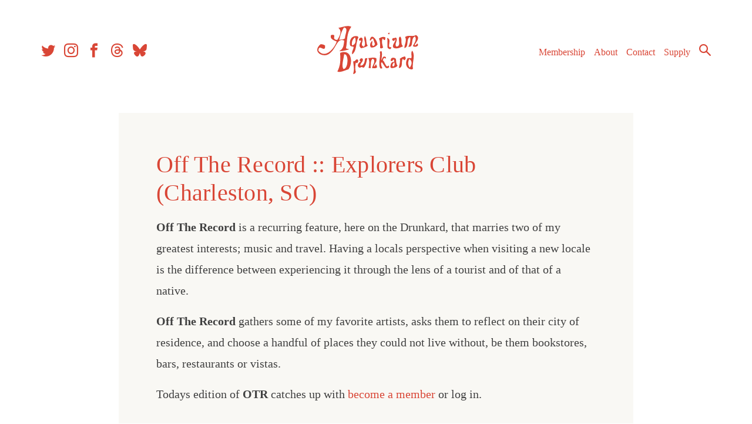

--- FILE ---
content_type: text/html; charset=utf-8
request_url: https://www.google.com/recaptcha/api2/aframe
body_size: 270
content:
<!DOCTYPE HTML><html><head><meta http-equiv="content-type" content="text/html; charset=UTF-8"></head><body><script nonce="vfVnjNDRYjGM-3qZf13GpQ">/** Anti-fraud and anti-abuse applications only. See google.com/recaptcha */ try{var clients={'sodar':'https://pagead2.googlesyndication.com/pagead/sodar?'};window.addEventListener("message",function(a){try{if(a.source===window.parent){var b=JSON.parse(a.data);var c=clients[b['id']];if(c){var d=document.createElement('img');d.src=c+b['params']+'&rc='+(localStorage.getItem("rc::a")?sessionStorage.getItem("rc::b"):"");window.document.body.appendChild(d);sessionStorage.setItem("rc::e",parseInt(sessionStorage.getItem("rc::e")||0)+1);localStorage.setItem("rc::h",'1769428797072');}}}catch(b){}});window.parent.postMessage("_grecaptcha_ready", "*");}catch(b){}</script></body></html>